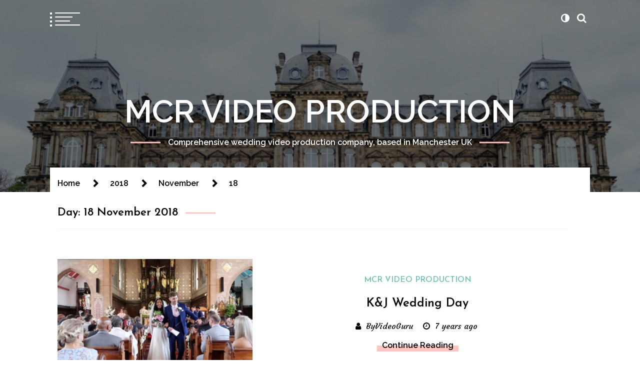

--- FILE ---
content_type: text/html; charset=UTF-8
request_url: http://www.mcrvideoproduction.co.uk/2018/11/18/
body_size: 10283
content:
<!doctype html>
<html lang="en-GB">
<head>
	<meta charset="UTF-8">
	<meta name="viewport" content="width=device-width, initial-scale=1">
	<link rel="profile" href="https://gmpg.org/xfn/11">

	        <style type="text/css">
                            body header.site-header .site-branding,
                body header.site-header .site-branding a,
                body header.site-header .site-branding a:visited,
                body header.site-header .site-branding a:hover{
                    color: #fff;
                }
                
              
                            body .twp-nav-main-navigation i,
                body header.site-header ul.twp-social-icons.twp-social-icons-white a,
                body header.site-header ul.twp-social-icons.twp-social-icons-white a:visited,
                body header.site-header ul.twp-social-icons.twp-social-icons-white a:hover,
                body .twp-nav-main-navigation .twp-nav-right-content .twp-search-section i{
                    color: #fff                }
                body .twp-nav-main-navigation .twp-menu-icon.twp-white-menu-icon span:before,
                body .twp-nav-main-navigation .twp-menu-icon.twp-white-menu-icon span:after{
                    background-color:  #fff                } 
                body .twp-nav-main-navigation.sticky i,
                body header.site-header .sticky ul.twp-social-icons.twp-social-icons-white a,
                body header.site-header .sticky ul.twp-social-icons.twp-social-icons-white a:visited,
                body header.site-header .sticky ul.twp-social-icons.twp-social-icons-white a:hover,
                body .twp-nav-main-navigation.sticky .twp-nav-right-content .twp-search-section i{
                    color: #fff;
                }
                body .twp-nav-main-navigation.sticky .twp-menu-icon.twp-white-menu-icon span:before,
                body .twp-nav-main-navigation.sticky .twp-menu-icon.twp-white-menu-icon span:after{
                    background-color:  #fff;
                } 

                                        body header.site-header .wp-custom-header{
                    background-color: #000;
                }
                        body .boxed-layout {
                background: ffffff;
            }
        </style>
<meta name='robots' content='noindex, follow' />

	<!-- This site is optimized with the Yoast SEO plugin v22.1 - https://yoast.com/wordpress/plugins/seo/ -->
	<title>November 18, 2018 - MCR VIDEO PRODUCTION</title>
	<meta property="og:locale" content="en_GB" />
	<meta property="og:type" content="website" />
	<meta property="og:title" content="November 18, 2018 - MCR VIDEO PRODUCTION" />
	<meta property="og:url" content="http://www.mcrvideoproduction.co.uk/2018/11/18/" />
	<meta property="og:site_name" content="MCR VIDEO PRODUCTION" />
	<meta name="twitter:card" content="summary_large_image" />
	<script type="application/ld+json" class="yoast-schema-graph">{"@context":"https://schema.org","@graph":[{"@type":"CollectionPage","@id":"http://www.mcrvideoproduction.co.uk/2018/11/18/","url":"http://www.mcrvideoproduction.co.uk/2018/11/18/","name":"November 18, 2018 - MCR VIDEO PRODUCTION","isPartOf":{"@id":"http://www.mcrvideoproduction.co.uk/#website"},"primaryImageOfPage":{"@id":"http://www.mcrvideoproduction.co.uk/2018/11/18/#primaryimage"},"image":{"@id":"http://www.mcrvideoproduction.co.uk/2018/11/18/#primaryimage"},"thumbnailUrl":"http://www.mcrvideoproduction.co.uk/wp-content/uploads/2018/11/Screen-Shot-2019-09-25-at-13.30.04.png","breadcrumb":{"@id":"http://www.mcrvideoproduction.co.uk/2018/11/18/#breadcrumb"},"inLanguage":"en-GB"},{"@type":"ImageObject","inLanguage":"en-GB","@id":"http://www.mcrvideoproduction.co.uk/2018/11/18/#primaryimage","url":"http://www.mcrvideoproduction.co.uk/wp-content/uploads/2018/11/Screen-Shot-2019-09-25-at-13.30.04.png","contentUrl":"http://www.mcrvideoproduction.co.uk/wp-content/uploads/2018/11/Screen-Shot-2019-09-25-at-13.30.04.png","width":2345,"height":1103},{"@type":"BreadcrumbList","@id":"http://www.mcrvideoproduction.co.uk/2018/11/18/#breadcrumb","itemListElement":[{"@type":"ListItem","position":1,"name":"Home","item":"http://www.mcrvideoproduction.co.uk/"},{"@type":"ListItem","position":2,"name":"Archives for November 18, 2018"}]},{"@type":"WebSite","@id":"http://www.mcrvideoproduction.co.uk/#website","url":"http://www.mcrvideoproduction.co.uk/","name":"MCR VIDEO PRODUCTION","description":"Comprehensive wedding video production company, based in Manchester UK","potentialAction":[{"@type":"SearchAction","target":{"@type":"EntryPoint","urlTemplate":"http://www.mcrvideoproduction.co.uk/?s={search_term_string}"},"query-input":"required name=search_term_string"}],"inLanguage":"en-GB"}]}</script>
	<!-- / Yoast SEO plugin. -->


<link rel='dns-prefetch' href='//fonts.googleapis.com' />
<link rel="alternate" type="application/rss+xml" title="MCR VIDEO PRODUCTION &raquo; Feed" href="http://www.mcrvideoproduction.co.uk/feed/" />
<link rel="alternate" type="application/rss+xml" title="MCR VIDEO PRODUCTION &raquo; Comments Feed" href="http://www.mcrvideoproduction.co.uk/comments/feed/" />
<script type="text/javascript">
/* <![CDATA[ */
window._wpemojiSettings = {"baseUrl":"https:\/\/s.w.org\/images\/core\/emoji\/14.0.0\/72x72\/","ext":".png","svgUrl":"https:\/\/s.w.org\/images\/core\/emoji\/14.0.0\/svg\/","svgExt":".svg","source":{"concatemoji":"http:\/\/www.mcrvideoproduction.co.uk\/wp-includes\/js\/wp-emoji-release.min.js?ver=6.4.7"}};
/*! This file is auto-generated */
!function(i,n){var o,s,e;function c(e){try{var t={supportTests:e,timestamp:(new Date).valueOf()};sessionStorage.setItem(o,JSON.stringify(t))}catch(e){}}function p(e,t,n){e.clearRect(0,0,e.canvas.width,e.canvas.height),e.fillText(t,0,0);var t=new Uint32Array(e.getImageData(0,0,e.canvas.width,e.canvas.height).data),r=(e.clearRect(0,0,e.canvas.width,e.canvas.height),e.fillText(n,0,0),new Uint32Array(e.getImageData(0,0,e.canvas.width,e.canvas.height).data));return t.every(function(e,t){return e===r[t]})}function u(e,t,n){switch(t){case"flag":return n(e,"\ud83c\udff3\ufe0f\u200d\u26a7\ufe0f","\ud83c\udff3\ufe0f\u200b\u26a7\ufe0f")?!1:!n(e,"\ud83c\uddfa\ud83c\uddf3","\ud83c\uddfa\u200b\ud83c\uddf3")&&!n(e,"\ud83c\udff4\udb40\udc67\udb40\udc62\udb40\udc65\udb40\udc6e\udb40\udc67\udb40\udc7f","\ud83c\udff4\u200b\udb40\udc67\u200b\udb40\udc62\u200b\udb40\udc65\u200b\udb40\udc6e\u200b\udb40\udc67\u200b\udb40\udc7f");case"emoji":return!n(e,"\ud83e\udef1\ud83c\udffb\u200d\ud83e\udef2\ud83c\udfff","\ud83e\udef1\ud83c\udffb\u200b\ud83e\udef2\ud83c\udfff")}return!1}function f(e,t,n){var r="undefined"!=typeof WorkerGlobalScope&&self instanceof WorkerGlobalScope?new OffscreenCanvas(300,150):i.createElement("canvas"),a=r.getContext("2d",{willReadFrequently:!0}),o=(a.textBaseline="top",a.font="600 32px Arial",{});return e.forEach(function(e){o[e]=t(a,e,n)}),o}function t(e){var t=i.createElement("script");t.src=e,t.defer=!0,i.head.appendChild(t)}"undefined"!=typeof Promise&&(o="wpEmojiSettingsSupports",s=["flag","emoji"],n.supports={everything:!0,everythingExceptFlag:!0},e=new Promise(function(e){i.addEventListener("DOMContentLoaded",e,{once:!0})}),new Promise(function(t){var n=function(){try{var e=JSON.parse(sessionStorage.getItem(o));if("object"==typeof e&&"number"==typeof e.timestamp&&(new Date).valueOf()<e.timestamp+604800&&"object"==typeof e.supportTests)return e.supportTests}catch(e){}return null}();if(!n){if("undefined"!=typeof Worker&&"undefined"!=typeof OffscreenCanvas&&"undefined"!=typeof URL&&URL.createObjectURL&&"undefined"!=typeof Blob)try{var e="postMessage("+f.toString()+"("+[JSON.stringify(s),u.toString(),p.toString()].join(",")+"));",r=new Blob([e],{type:"text/javascript"}),a=new Worker(URL.createObjectURL(r),{name:"wpTestEmojiSupports"});return void(a.onmessage=function(e){c(n=e.data),a.terminate(),t(n)})}catch(e){}c(n=f(s,u,p))}t(n)}).then(function(e){for(var t in e)n.supports[t]=e[t],n.supports.everything=n.supports.everything&&n.supports[t],"flag"!==t&&(n.supports.everythingExceptFlag=n.supports.everythingExceptFlag&&n.supports[t]);n.supports.everythingExceptFlag=n.supports.everythingExceptFlag&&!n.supports.flag,n.DOMReady=!1,n.readyCallback=function(){n.DOMReady=!0}}).then(function(){return e}).then(function(){var e;n.supports.everything||(n.readyCallback(),(e=n.source||{}).concatemoji?t(e.concatemoji):e.wpemoji&&e.twemoji&&(t(e.twemoji),t(e.wpemoji)))}))}((window,document),window._wpemojiSettings);
/* ]]> */
</script>
<style id='wp-emoji-styles-inline-css' type='text/css'>

	img.wp-smiley, img.emoji {
		display: inline !important;
		border: none !important;
		box-shadow: none !important;
		height: 1em !important;
		width: 1em !important;
		margin: 0 0.07em !important;
		vertical-align: -0.1em !important;
		background: none !important;
		padding: 0 !important;
	}
</style>
<link rel='stylesheet' id='wp-block-library-css' href='http://www.mcrvideoproduction.co.uk/wp-includes/css/dist/block-library/style.min.css?ver=6.4.7' type='text/css' media='all' />
<style id='classic-theme-styles-inline-css' type='text/css'>
/*! This file is auto-generated */
.wp-block-button__link{color:#fff;background-color:#32373c;border-radius:9999px;box-shadow:none;text-decoration:none;padding:calc(.667em + 2px) calc(1.333em + 2px);font-size:1.125em}.wp-block-file__button{background:#32373c;color:#fff;text-decoration:none}
</style>
<style id='global-styles-inline-css' type='text/css'>
body{--wp--preset--color--black: #000000;--wp--preset--color--cyan-bluish-gray: #abb8c3;--wp--preset--color--white: #ffffff;--wp--preset--color--pale-pink: #f78da7;--wp--preset--color--vivid-red: #cf2e2e;--wp--preset--color--luminous-vivid-orange: #ff6900;--wp--preset--color--luminous-vivid-amber: #fcb900;--wp--preset--color--light-green-cyan: #7bdcb5;--wp--preset--color--vivid-green-cyan: #00d084;--wp--preset--color--pale-cyan-blue: #8ed1fc;--wp--preset--color--vivid-cyan-blue: #0693e3;--wp--preset--color--vivid-purple: #9b51e0;--wp--preset--gradient--vivid-cyan-blue-to-vivid-purple: linear-gradient(135deg,rgba(6,147,227,1) 0%,rgb(155,81,224) 100%);--wp--preset--gradient--light-green-cyan-to-vivid-green-cyan: linear-gradient(135deg,rgb(122,220,180) 0%,rgb(0,208,130) 100%);--wp--preset--gradient--luminous-vivid-amber-to-luminous-vivid-orange: linear-gradient(135deg,rgba(252,185,0,1) 0%,rgba(255,105,0,1) 100%);--wp--preset--gradient--luminous-vivid-orange-to-vivid-red: linear-gradient(135deg,rgba(255,105,0,1) 0%,rgb(207,46,46) 100%);--wp--preset--gradient--very-light-gray-to-cyan-bluish-gray: linear-gradient(135deg,rgb(238,238,238) 0%,rgb(169,184,195) 100%);--wp--preset--gradient--cool-to-warm-spectrum: linear-gradient(135deg,rgb(74,234,220) 0%,rgb(151,120,209) 20%,rgb(207,42,186) 40%,rgb(238,44,130) 60%,rgb(251,105,98) 80%,rgb(254,248,76) 100%);--wp--preset--gradient--blush-light-purple: linear-gradient(135deg,rgb(255,206,236) 0%,rgb(152,150,240) 100%);--wp--preset--gradient--blush-bordeaux: linear-gradient(135deg,rgb(254,205,165) 0%,rgb(254,45,45) 50%,rgb(107,0,62) 100%);--wp--preset--gradient--luminous-dusk: linear-gradient(135deg,rgb(255,203,112) 0%,rgb(199,81,192) 50%,rgb(65,88,208) 100%);--wp--preset--gradient--pale-ocean: linear-gradient(135deg,rgb(255,245,203) 0%,rgb(182,227,212) 50%,rgb(51,167,181) 100%);--wp--preset--gradient--electric-grass: linear-gradient(135deg,rgb(202,248,128) 0%,rgb(113,206,126) 100%);--wp--preset--gradient--midnight: linear-gradient(135deg,rgb(2,3,129) 0%,rgb(40,116,252) 100%);--wp--preset--font-size--small: 13px;--wp--preset--font-size--medium: 20px;--wp--preset--font-size--large: 36px;--wp--preset--font-size--x-large: 42px;--wp--preset--spacing--20: 0.44rem;--wp--preset--spacing--30: 0.67rem;--wp--preset--spacing--40: 1rem;--wp--preset--spacing--50: 1.5rem;--wp--preset--spacing--60: 2.25rem;--wp--preset--spacing--70: 3.38rem;--wp--preset--spacing--80: 5.06rem;--wp--preset--shadow--natural: 6px 6px 9px rgba(0, 0, 0, 0.2);--wp--preset--shadow--deep: 12px 12px 50px rgba(0, 0, 0, 0.4);--wp--preset--shadow--sharp: 6px 6px 0px rgba(0, 0, 0, 0.2);--wp--preset--shadow--outlined: 6px 6px 0px -3px rgba(255, 255, 255, 1), 6px 6px rgba(0, 0, 0, 1);--wp--preset--shadow--crisp: 6px 6px 0px rgba(0, 0, 0, 1);}:where(.is-layout-flex){gap: 0.5em;}:where(.is-layout-grid){gap: 0.5em;}body .is-layout-flow > .alignleft{float: left;margin-inline-start: 0;margin-inline-end: 2em;}body .is-layout-flow > .alignright{float: right;margin-inline-start: 2em;margin-inline-end: 0;}body .is-layout-flow > .aligncenter{margin-left: auto !important;margin-right: auto !important;}body .is-layout-constrained > .alignleft{float: left;margin-inline-start: 0;margin-inline-end: 2em;}body .is-layout-constrained > .alignright{float: right;margin-inline-start: 2em;margin-inline-end: 0;}body .is-layout-constrained > .aligncenter{margin-left: auto !important;margin-right: auto !important;}body .is-layout-constrained > :where(:not(.alignleft):not(.alignright):not(.alignfull)){max-width: var(--wp--style--global--content-size);margin-left: auto !important;margin-right: auto !important;}body .is-layout-constrained > .alignwide{max-width: var(--wp--style--global--wide-size);}body .is-layout-flex{display: flex;}body .is-layout-flex{flex-wrap: wrap;align-items: center;}body .is-layout-flex > *{margin: 0;}body .is-layout-grid{display: grid;}body .is-layout-grid > *{margin: 0;}:where(.wp-block-columns.is-layout-flex){gap: 2em;}:where(.wp-block-columns.is-layout-grid){gap: 2em;}:where(.wp-block-post-template.is-layout-flex){gap: 1.25em;}:where(.wp-block-post-template.is-layout-grid){gap: 1.25em;}.has-black-color{color: var(--wp--preset--color--black) !important;}.has-cyan-bluish-gray-color{color: var(--wp--preset--color--cyan-bluish-gray) !important;}.has-white-color{color: var(--wp--preset--color--white) !important;}.has-pale-pink-color{color: var(--wp--preset--color--pale-pink) !important;}.has-vivid-red-color{color: var(--wp--preset--color--vivid-red) !important;}.has-luminous-vivid-orange-color{color: var(--wp--preset--color--luminous-vivid-orange) !important;}.has-luminous-vivid-amber-color{color: var(--wp--preset--color--luminous-vivid-amber) !important;}.has-light-green-cyan-color{color: var(--wp--preset--color--light-green-cyan) !important;}.has-vivid-green-cyan-color{color: var(--wp--preset--color--vivid-green-cyan) !important;}.has-pale-cyan-blue-color{color: var(--wp--preset--color--pale-cyan-blue) !important;}.has-vivid-cyan-blue-color{color: var(--wp--preset--color--vivid-cyan-blue) !important;}.has-vivid-purple-color{color: var(--wp--preset--color--vivid-purple) !important;}.has-black-background-color{background-color: var(--wp--preset--color--black) !important;}.has-cyan-bluish-gray-background-color{background-color: var(--wp--preset--color--cyan-bluish-gray) !important;}.has-white-background-color{background-color: var(--wp--preset--color--white) !important;}.has-pale-pink-background-color{background-color: var(--wp--preset--color--pale-pink) !important;}.has-vivid-red-background-color{background-color: var(--wp--preset--color--vivid-red) !important;}.has-luminous-vivid-orange-background-color{background-color: var(--wp--preset--color--luminous-vivid-orange) !important;}.has-luminous-vivid-amber-background-color{background-color: var(--wp--preset--color--luminous-vivid-amber) !important;}.has-light-green-cyan-background-color{background-color: var(--wp--preset--color--light-green-cyan) !important;}.has-vivid-green-cyan-background-color{background-color: var(--wp--preset--color--vivid-green-cyan) !important;}.has-pale-cyan-blue-background-color{background-color: var(--wp--preset--color--pale-cyan-blue) !important;}.has-vivid-cyan-blue-background-color{background-color: var(--wp--preset--color--vivid-cyan-blue) !important;}.has-vivid-purple-background-color{background-color: var(--wp--preset--color--vivid-purple) !important;}.has-black-border-color{border-color: var(--wp--preset--color--black) !important;}.has-cyan-bluish-gray-border-color{border-color: var(--wp--preset--color--cyan-bluish-gray) !important;}.has-white-border-color{border-color: var(--wp--preset--color--white) !important;}.has-pale-pink-border-color{border-color: var(--wp--preset--color--pale-pink) !important;}.has-vivid-red-border-color{border-color: var(--wp--preset--color--vivid-red) !important;}.has-luminous-vivid-orange-border-color{border-color: var(--wp--preset--color--luminous-vivid-orange) !important;}.has-luminous-vivid-amber-border-color{border-color: var(--wp--preset--color--luminous-vivid-amber) !important;}.has-light-green-cyan-border-color{border-color: var(--wp--preset--color--light-green-cyan) !important;}.has-vivid-green-cyan-border-color{border-color: var(--wp--preset--color--vivid-green-cyan) !important;}.has-pale-cyan-blue-border-color{border-color: var(--wp--preset--color--pale-cyan-blue) !important;}.has-vivid-cyan-blue-border-color{border-color: var(--wp--preset--color--vivid-cyan-blue) !important;}.has-vivid-purple-border-color{border-color: var(--wp--preset--color--vivid-purple) !important;}.has-vivid-cyan-blue-to-vivid-purple-gradient-background{background: var(--wp--preset--gradient--vivid-cyan-blue-to-vivid-purple) !important;}.has-light-green-cyan-to-vivid-green-cyan-gradient-background{background: var(--wp--preset--gradient--light-green-cyan-to-vivid-green-cyan) !important;}.has-luminous-vivid-amber-to-luminous-vivid-orange-gradient-background{background: var(--wp--preset--gradient--luminous-vivid-amber-to-luminous-vivid-orange) !important;}.has-luminous-vivid-orange-to-vivid-red-gradient-background{background: var(--wp--preset--gradient--luminous-vivid-orange-to-vivid-red) !important;}.has-very-light-gray-to-cyan-bluish-gray-gradient-background{background: var(--wp--preset--gradient--very-light-gray-to-cyan-bluish-gray) !important;}.has-cool-to-warm-spectrum-gradient-background{background: var(--wp--preset--gradient--cool-to-warm-spectrum) !important;}.has-blush-light-purple-gradient-background{background: var(--wp--preset--gradient--blush-light-purple) !important;}.has-blush-bordeaux-gradient-background{background: var(--wp--preset--gradient--blush-bordeaux) !important;}.has-luminous-dusk-gradient-background{background: var(--wp--preset--gradient--luminous-dusk) !important;}.has-pale-ocean-gradient-background{background: var(--wp--preset--gradient--pale-ocean) !important;}.has-electric-grass-gradient-background{background: var(--wp--preset--gradient--electric-grass) !important;}.has-midnight-gradient-background{background: var(--wp--preset--gradient--midnight) !important;}.has-small-font-size{font-size: var(--wp--preset--font-size--small) !important;}.has-medium-font-size{font-size: var(--wp--preset--font-size--medium) !important;}.has-large-font-size{font-size: var(--wp--preset--font-size--large) !important;}.has-x-large-font-size{font-size: var(--wp--preset--font-size--x-large) !important;}
.wp-block-navigation a:where(:not(.wp-element-button)){color: inherit;}
:where(.wp-block-post-template.is-layout-flex){gap: 1.25em;}:where(.wp-block-post-template.is-layout-grid){gap: 1.25em;}
:where(.wp-block-columns.is-layout-flex){gap: 2em;}:where(.wp-block-columns.is-layout-grid){gap: 2em;}
.wp-block-pullquote{font-size: 1.5em;line-height: 1.6;}
</style>
<link rel='stylesheet' id='social_share_with_floating_bar-frontend-css' href='http://www.mcrvideoproduction.co.uk/wp-content/plugins/social-share-with-floating-bar/assets/css/frontend.min.css?ver=1.0.0' type='text/css' media='all' />
<link rel='stylesheet' id='swift-blog-google-fonts-css' href='https://fonts.googleapis.com/css?family=Josefin%20Sans:400,600|Raleway:400,400i,600,600i|Courgette' type='text/css' media='all' />
<link rel='stylesheet' id='font-awesome-css' href='http://www.mcrvideoproduction.co.uk/wp-content/themes/swift-blog/assets/libraries/font-awesome/css/font-awesome.min.css?ver=6.4.7' type='text/css' media='all' />
<link rel='stylesheet' id='slick-css' href='http://www.mcrvideoproduction.co.uk/wp-content/themes/swift-blog/assets/libraries/slick/css/slick.css?ver=6.4.7' type='text/css' media='all' />
<link rel='stylesheet' id='magnific-css' href='http://www.mcrvideoproduction.co.uk/wp-content/themes/swift-blog/assets/libraries/magnific/css/magnific-popup.css?ver=6.4.7' type='text/css' media='all' />
<link rel='stylesheet' id='aos-css' href='http://www.mcrvideoproduction.co.uk/wp-content/themes/swift-blog/assets/libraries/aos/css/aos.css?ver=6.4.7' type='text/css' media='all' />
<link rel='stylesheet' id='swift-blog-style-css' href='http://www.mcrvideoproduction.co.uk/wp-content/themes/swift-blog/style.css?ver=6.4.7' type='text/css' media='all' />
<script type="text/javascript" src="http://www.mcrvideoproduction.co.uk/wp-includes/js/jquery/jquery.min.js?ver=3.7.1" id="jquery-core-js"></script>
<script type="text/javascript" src="http://www.mcrvideoproduction.co.uk/wp-includes/js/jquery/jquery-migrate.min.js?ver=3.4.1" id="jquery-migrate-js"></script>
<link rel="https://api.w.org/" href="http://www.mcrvideoproduction.co.uk/wp-json/" /><link rel="EditURI" type="application/rsd+xml" title="RSD" href="http://www.mcrvideoproduction.co.uk/xmlrpc.php?rsd" />
<meta name="generator" content="WordPress 6.4.7" />
<style>[class*=" icon-oc-"],[class^=icon-oc-]{speak:none;font-style:normal;font-weight:400;font-variant:normal;text-transform:none;line-height:1;-webkit-font-smoothing:antialiased;-moz-osx-font-smoothing:grayscale}.icon-oc-one-com-white-32px-fill:before{content:"901"}.icon-oc-one-com:before{content:"900"}#one-com-icon,.toplevel_page_onecom-wp .wp-menu-image{speak:none;display:flex;align-items:center;justify-content:center;text-transform:none;line-height:1;-webkit-font-smoothing:antialiased;-moz-osx-font-smoothing:grayscale}.onecom-wp-admin-bar-item>a,.toplevel_page_onecom-wp>.wp-menu-name{font-size:16px;font-weight:400;line-height:1}.toplevel_page_onecom-wp>.wp-menu-name img{width:69px;height:9px;}.wp-submenu-wrap.wp-submenu>.wp-submenu-head>img{width:88px;height:auto}.onecom-wp-admin-bar-item>a img{height:7px!important}.onecom-wp-admin-bar-item>a img,.toplevel_page_onecom-wp>.wp-menu-name img{opacity:.8}.onecom-wp-admin-bar-item.hover>a img,.toplevel_page_onecom-wp.wp-has-current-submenu>.wp-menu-name img,li.opensub>a.toplevel_page_onecom-wp>.wp-menu-name img{opacity:1}#one-com-icon:before,.onecom-wp-admin-bar-item>a:before,.toplevel_page_onecom-wp>.wp-menu-image:before{content:'';position:static!important;background-color:rgba(240,245,250,.4);border-radius:102px;width:18px;height:18px;padding:0!important}.onecom-wp-admin-bar-item>a:before{width:14px;height:14px}.onecom-wp-admin-bar-item.hover>a:before,.toplevel_page_onecom-wp.opensub>a>.wp-menu-image:before,.toplevel_page_onecom-wp.wp-has-current-submenu>.wp-menu-image:before{background-color:#76b82a}.onecom-wp-admin-bar-item>a{display:inline-flex!important;align-items:center;justify-content:center}#one-com-logo-wrapper{font-size:4em}#one-com-icon{vertical-align:middle}.imagify-welcome{display:none !important;}</style><link rel="icon" href="http://www.mcrvideoproduction.co.uk/wp-content/uploads/2019/09/cropped-mcr-32x32.jpg" sizes="32x32" />
<link rel="icon" href="http://www.mcrvideoproduction.co.uk/wp-content/uploads/2019/09/cropped-mcr-192x192.jpg" sizes="192x192" />
<link rel="apple-touch-icon" href="http://www.mcrvideoproduction.co.uk/wp-content/uploads/2019/09/cropped-mcr-180x180.jpg" />
<meta name="msapplication-TileImage" content="http://www.mcrvideoproduction.co.uk/wp-content/uploads/2019/09/cropped-mcr-270x270.jpg" />
</head>

<body class="archive date hfeed no-sidebar right-sidebar">
	<div id="page" class="site">
    	
	<header id="masthead" class="site-header twp-overlay">
			<div id="wp-custom-header" class="wp-custom-header"><img src="http://www.mcrvideoproduction.co.uk/wp-content/uploads/2023/01/cropped-image-1.jpeg" width="1920" height="1056" alt="" srcset="http://www.mcrvideoproduction.co.uk/wp-content/uploads/2023/01/cropped-image-1.jpeg 1920w, http://www.mcrvideoproduction.co.uk/wp-content/uploads/2023/01/cropped-image-1-300x165.jpeg 300w, http://www.mcrvideoproduction.co.uk/wp-content/uploads/2023/01/cropped-image-1-1024x563.jpeg 1024w, http://www.mcrvideoproduction.co.uk/wp-content/uploads/2023/01/cropped-image-1-768x422.jpeg 768w, http://www.mcrvideoproduction.co.uk/wp-content/uploads/2023/01/cropped-image-1-1536x845.jpeg 1536w" sizes="(max-width: 1920px) 100vw, 1920px" decoding="async" fetchpriority="high" /></div>		<nav id="site-navigation" class="twp-nav-main-navigation">
			<div class="container-fluid clearfix">
				<div class="twp-nav-left-content twp-float-left twp-d-flex">
					<div class="twp-menu-icon-section">
						<div class="twp-menu-icon twp-white-menu-icon" id="twp-menu-icon">
							<button class="twp-btn-transparent">
								<span></span>
								<span></span>
								<span></span>
								<span></span>
							</button>
						</div>
					</div>
					<div class="twp-menu-section twp-nav-menu">
						<div id="primary-nav-menu" class="menu"><ul>
<li class="page_item page-item-247"><a href="http://www.mcrvideoproduction.co.uk/contact-wedding-videography-manchester/">CONTACT</a></li>
<li class="page_item page-item-254"><a href="http://www.mcrvideoproduction.co.uk/wedding-video-production-manchester-wedding-videography-wedding-videographers-manchester/">FAQ</a></li>
<li class="page_item page-item-82"><a href="http://www.mcrvideoproduction.co.uk/wedding-videographer-wedding-videography-wedding-video-productions/">PACKAGES</a></li>
<li class="page_item page-item-80"><a href="http://www.mcrvideoproduction.co.uk/photography-wedding-photographer-manchester/">PHOTOGRAPHY</a></li>
</ul></div>
					</div><!--/twp-menu-section-->
				</div>
				<div class="twp-nav-right-content twp-float-right twp-d-flex">
											<!-- social menu -->
																						<div class="theme-mode header-theme-mode">
						</div>
																<!-- search icon -->
						<div class="twp-search-section" id="search">
							<button class="twp-btn-transparent">
								<i class="fa  fa-search"></i>
							</button>
						</div><!--/twp-search-section-->
									</div>
			</div>
			<div id="progressbar">
			</div>
		</nav><!-- #site-navigation -->
		<div class="site-branding twp-site-branding">
			<div class="container-fluid">
				<div class="twp-site-logo">
					<div class="twp-wrapper">
											</div>
				</div>
									<p class="site-title"><a href="http://www.mcrvideoproduction.co.uk/" rel="home">MCR VIDEO PRODUCTION</a></p>
										<p class="site-description"><span class="twp-tag-line twp-tag-line-primary">Comprehensive wedding video production company, based in Manchester UK</span></p>
							</div>
		</div><!-- .site-branding -->
	
		<!-- dark/night mode -->
	</header><!-- #masthead -->
	<div id="sticky-nav-height" style="height:1px;"></div>

				
		
	<div class="twp-mobile-menu-section">
		<div class="twp-mobile-close-icon">
			<span class="twp-close-icon" id="twp-mobile-close">
				<span></span>
				<span></span>
			</span>
		</div>
	
		<div class="twp-d-flex">
			<div class="twp-col-6 twp-mobile-menu">
			</div>
			<div class="twp-col-6">
							</div>
			
		</div>
	</div>

	<div class="twp-search-field-section" id="search-field">
		<div class="twp-search-close-icon">
			<span class="twp-close-icon twp-close-icon-white twp-close-icon-lg" id="twp-search-close">
				<span></span>
				<span></span>
			</span>
		</div>
		<div class="twp-wrapper">
			<form role="search" method="get" class="search-form" action="http://www.mcrvideoproduction.co.uk/">
				<label>
					<span class="screen-reader-text">Search for:</span>
					<input type="search" class="search-field" placeholder="Search &hellip;" value="" name="s" />
				</label>
				<input type="submit" class="search-submit" value="Search" />
			</form>		</div>
		
	</div>
						<div class="twp-preloader" id="preloader">
				<div class="status" id="status">
					<div class="twp-circle twp-circle-1"></div>
					<div class="twp-circle twp-circle-2"></div>
					<div class="twp-circle twp-circle-3"></div>
					<div class="twp-circle twp-circle-4"></div>
				</div>
				
			</div>
				
		
	<div class="body-content-wrapper">
		<div id="content" class="site-content clearfix">
		

        <div class="twp-breadcrumbs">
            <div role="navigation" aria-label="Breadcrumbs" class="breadcrumb-trail breadcrumbs" itemprop="breadcrumb"><ul class="trail-items" itemscope itemtype="http://schema.org/BreadcrumbList"><meta name="numberOfItems" content="4" /><meta name="itemListOrder" content="Ascending" /><li itemprop="itemListElement" itemscope itemtype="http://schema.org/ListItem" class="trail-item trail-begin"><a href="http://www.mcrvideoproduction.co.uk/" rel="home" itemprop="item"><span itemprop="name">Home</span></a><meta itemprop="position" content="1" /></li><li itemprop="itemListElement" itemscope itemtype="http://schema.org/ListItem" class="trail-item"><a href="http://www.mcrvideoproduction.co.uk/2018/" itemprop="item"><span itemprop="name">2018</span></a><meta itemprop="position" content="2" /></li><li itemprop="itemListElement" itemscope itemtype="http://schema.org/ListItem" class="trail-item"><a href="http://www.mcrvideoproduction.co.uk/2018/11/" itemprop="item"><span itemprop="name">November</span></a><meta itemprop="position" content="3" /></li><li itemprop="itemListElement" itemscope itemtype="http://schema.org/ListItem" class="trail-item trail-end"><a href="http://www.mcrvideoproduction.co.uk/2018/11/18/" itemprop="item"><span itemprop="name">18</span></a><meta itemprop="position" content="4" /></li></ul></div>        </div>


    		<div class="theiaStickySidebar-wrapper">
	<div id="primary" class="content-area">
		<main id="main" class="site-main">

		
			<header class="page-header">
				<h1 class="page-title">Day: <span>18 November 2018</span></h1>			</header><!-- .page-header -->

			<article id="post-419" class="twp-archive-post-list post-419 post type-post status-publish format-standard has-post-thumbnail hentry category-video tag-manchester-wedding tag-wedding-cinematographer tag-wedding-videographer-manchester tag-wedding-videographer-sale tag-wedding-videography tag-wedding-videoproduction" data-aos="fade-up" data-aos-delay="250">
	<div class="twp-archive-post twp-archive-has-thumb">
					<div class="twp-image-section">
				<a class="twp-overlay-image-section data-bg twp-overlay" href="http://www.mcrvideoproduction.co.uk/2018/11/18/wedding-videographer-salewedding-videographer-manchester-video/"  data-background="http://www.mcrvideoproduction.co.uk/wp-content/uploads/2018/11/Screen-Shot-2019-09-25-at-13.30.04-1024x482.png">
					<span class="twp-post-format-icon-rounded twp-post-format-no-hover-effect"></span>
					<div class="twp-post-format-icon-rounded twp-post-format-icon-hover-effect"></div>
				</a>
			</div>
            

				<div class="twp-content">
			<div class="twp-wrapper">
				<header class="twp-archive-entry-header">
					<ul class="twp-category twp-secondary-font"><li>
                             <a  class="twp-secondary-anchor-text" href="http://www.mcrvideoproduction.co.uk/category/video/" alt="View all posts in MCR VIDEO PRODUCTION"> 
                                 MCR VIDEO PRODUCTION
                             </a>
                        </li></ul>					<h2 class="entry-title"><a href="http://www.mcrvideoproduction.co.uk/2018/11/18/wedding-videographer-salewedding-videographer-manchester-video/" rel="bookmark">K&#038;J Wedding Day</a></h2>					<div class="twp-author-meta twp-meta-font">
						
            <span class="twp-author">
				<a href="http://www.mcrvideoproduction.co.uk/author/videoguru/">
					<span class="twp-icon"><i class="fa fa-user"></i></span>
	                <span class="twp-caption">ByVideoGuru</span>
	            </a>
        	</span>
        						
        	    <span class="twp-posts-date">
					<i class="fa fa-clock-o"></i>
					<span>
						7 years ago					</span>
				</span>
            											</div>
				</header>
				<div class="twp-archive-entry-content">
										<div class="twp-btn-section">
						<a class="twp-read-more-btn twp-no-hover-effect" href="http://www.mcrvideoproduction.co.uk/2018/11/18/wedding-videographer-salewedding-videographer-manchester-video/"> Continue Reading</a>
					</div>
				</div>
			</div>
		</div>
	</div>	
</article><!-- #post-419 -->

		</main><!-- #main -->
	</div><!-- #primary -->

</div> <!-- content-wrapper -->
	</div> <!-- theiaStickySidebar -->
		</div><!-- #content -->
		<!-- footer widget section -->
				    					
		<footer id="colophon" class="site-footer">
			<div class="container-fluid">
				<div class="twp-row">
											<div class="twp-col-6">
							<!-- mailchimp section -->
                            <div class="twp-newsletter-subscriber">
								<div class="twp-description">
									<div class="twp-wrapper">
										<h2 class="twp-title">
											Subscribe To Us Now										</h2>
										
									</div>
								</div>
                            </div>
						</div>
															<div class="twp-col-6">
						<div class="twp-site-copyright-section">
															<div class="footer-container-logo">
									<div class="twp-site-logo">
										<div class="twp-wrapper">
																					</div>
									</div>
									<h2 class="site-title"><a href="http://www.mcrvideoproduction.co.uk/" rel="home">MCR VIDEO PRODUCTION</a></h2>
																			<p class="site-description"><span class="twp-tag-line twp-tag-line-primary">Comprehensive wedding video production company, based in Manchester UK</span></p>
																	</div>
																					<div class="site-info">
								Copyright. All rights reserved								<span class="sep"> | </span>
									Theme: Swift Blog by <a href="https://www.themeinwp.com/">ThemeInWP</a>.						</div>
					</div>
				</div>
				

			</div>
				
			</div><!-- .site-info -->
		</footer><!-- #colophon -->
		<div class="twp-scroll-top" id="scroll-top">
			<span><i class="fa fa-chevron-up"></i></span>
		</div>
	</div><!-- #page -->


<script type="text/javascript" src="http://www.mcrvideoproduction.co.uk/wp-content/themes/swift-blog/js/navigation.js?ver=20151215" id="swift-blog-navigation-js"></script>
<script type="text/javascript" src="http://www.mcrvideoproduction.co.uk/wp-content/themes/swift-blog/assets/libraries/slick/js/slick.min.js?ver=6.4.7" id="jquery-slick-js"></script>
<script type="text/javascript" src="http://www.mcrvideoproduction.co.uk/wp-content/themes/swift-blog/assets/libraries/magnific/js/jquery.magnific-popup.min.js?ver=6.4.7" id="jquery-magnific-js"></script>
<script type="text/javascript" src="http://www.mcrvideoproduction.co.uk/wp-content/themes/swift-blog/assets/libraries/color-switcher/color-switcher.js?ver=6.4.7" id="color-switcher-js"></script>
<script type="text/javascript" src="http://www.mcrvideoproduction.co.uk/wp-content/themes/swift-blog/js/skip-link-focus-fix.js?ver=20151215" id="swift-blog-skip-link-focus-fix-js"></script>
<script type="text/javascript" src="http://www.mcrvideoproduction.co.uk/wp-content/themes/swift-blog/assets/libraries/theiaStickySidebar/theia-sticky-sidebar.min.js?ver=6.4.7" id="theiaStickySidebar-js"></script>
<script type="text/javascript" src="http://www.mcrvideoproduction.co.uk/wp-content/themes/swift-blog/assets/libraries/aos/js/aos.js?ver=6.4.7" id="aos-js"></script>
<script type="text/javascript" id="mediaelement-core-js-before">
/* <![CDATA[ */
var mejsL10n = {"language":"en","strings":{"mejs.download-file":"Download File","mejs.install-flash":"You are using a browser that does not have Flash player enabled or installed. Please turn on your Flash player plugin or download the latest version from https:\/\/get.adobe.com\/flashplayer\/","mejs.fullscreen":"Fullscreen","mejs.play":"Play","mejs.pause":"Pause","mejs.time-slider":"Time Slider","mejs.time-help-text":"Use Left\/Right Arrow keys to advance one second, Up\/Down arrows to advance ten seconds.","mejs.live-broadcast":"Live Broadcast","mejs.volume-help-text":"Use Up\/Down Arrow keys to increase or decrease volume.","mejs.unmute":"Unmute","mejs.mute":"Mute","mejs.volume-slider":"Volume Slider","mejs.video-player":"Video Player","mejs.audio-player":"Audio Player","mejs.captions-subtitles":"Captions\/Subtitles","mejs.captions-chapters":"Chapters","mejs.none":"None","mejs.afrikaans":"Afrikaans","mejs.albanian":"Albanian","mejs.arabic":"Arabic","mejs.belarusian":"Belarusian","mejs.bulgarian":"Bulgarian","mejs.catalan":"Catalan","mejs.chinese":"Chinese","mejs.chinese-simplified":"Chinese (Simplified)","mejs.chinese-traditional":"Chinese (Traditional)","mejs.croatian":"Croatian","mejs.czech":"Czech","mejs.danish":"Danish","mejs.dutch":"Dutch","mejs.english":"English","mejs.estonian":"Estonian","mejs.filipino":"Filipino","mejs.finnish":"Finnish","mejs.french":"French","mejs.galician":"Galician","mejs.german":"German","mejs.greek":"Greek","mejs.haitian-creole":"Haitian Creole","mejs.hebrew":"Hebrew","mejs.hindi":"Hindi","mejs.hungarian":"Hungarian","mejs.icelandic":"Icelandic","mejs.indonesian":"Indonesian","mejs.irish":"Irish","mejs.italian":"Italian","mejs.japanese":"Japanese","mejs.korean":"Korean","mejs.latvian":"Latvian","mejs.lithuanian":"Lithuanian","mejs.macedonian":"Macedonian","mejs.malay":"Malay","mejs.maltese":"Maltese","mejs.norwegian":"Norwegian","mejs.persian":"Persian","mejs.polish":"Polish","mejs.portuguese":"Portuguese","mejs.romanian":"Romanian","mejs.russian":"Russian","mejs.serbian":"Serbian","mejs.slovak":"Slovak","mejs.slovenian":"Slovenian","mejs.spanish":"Spanish","mejs.swahili":"Swahili","mejs.swedish":"Swedish","mejs.tagalog":"Tagalog","mejs.thai":"Thai","mejs.turkish":"Turkish","mejs.ukrainian":"Ukrainian","mejs.vietnamese":"Vietnamese","mejs.welsh":"Welsh","mejs.yiddish":"Yiddish"}};
/* ]]> */
</script>
<script type="text/javascript" src="http://www.mcrvideoproduction.co.uk/wp-includes/js/mediaelement/mediaelement-and-player.min.js?ver=4.2.17" id="mediaelement-core-js"></script>
<script type="text/javascript" src="http://www.mcrvideoproduction.co.uk/wp-includes/js/mediaelement/mediaelement-migrate.min.js?ver=6.4.7" id="mediaelement-migrate-js"></script>
<script type="text/javascript" id="mediaelement-js-extra">
/* <![CDATA[ */
var _wpmejsSettings = {"pluginPath":"\/wp-includes\/js\/mediaelement\/","classPrefix":"mejs-","stretching":"responsive","audioShortcodeLibrary":"mediaelement","videoShortcodeLibrary":"mediaelement"};
/* ]]> */
</script>
<script type="text/javascript" src="http://www.mcrvideoproduction.co.uk/wp-includes/js/mediaelement/wp-mediaelement.min.js?ver=6.4.7" id="wp-mediaelement-js"></script>
<script type="text/javascript" id="swift-blog-script-js-extra">
/* <![CDATA[ */
var swiftBlog = {"nonce":"c25d59ed05","ajaxurl":"http:\/\/www.mcrvideoproduction.co.uk\/wp-admin\/admin-ajax.php","year":"2018","month":"11","day":"18"};
/* ]]> */
</script>
<script type="text/javascript" src="http://www.mcrvideoproduction.co.uk/wp-content/themes/swift-blog/assets/twp/js/twp-script.js?ver=6.4.7" id="swift-blog-script-js"></script>
<script id="ocvars">var ocSiteMeta = {plugins: {"a3e4aa5d9179da09d8af9b6802f861a8": 1,"a3fe9dc9824eccbd72b7e5263258ab2c": 1}}</script>
</body>
</html>


--- FILE ---
content_type: application/javascript
request_url: http://www.mcrvideoproduction.co.uk/wp-content/themes/swift-blog/assets/twp/js/twp-script.js?ver=6.4.7
body_size: 1788
content:
(function (e) {
    "use strict";
    var n = window.TWP_JS || {};
    n.navigation = function() {
        e("#search").on("click",function(){
            e(".twp-search-field-section").addClass("show");
            e('body').css("overflow-y","hidden");
        });
        
        e("#twp-search-close").on("click",function(){
            e(".twp-search-field-section").removeClass("show");
            e('body').css("overflow-y","scroll");
        });
    };

    n.stickyHeader = function () {
        var header = document.getElementById("site-navigation");
        var banner = document.getElementById("sticky-nav-height");
        var scrollTop = document.getElementById("scroll-top");
        var sticky = banner.offsetTop;
        var headerClass = e("#masthead").hasClass('no-overlay');
        if (window.pageYOffset > sticky) {
            header.classList.add("sticky");
            scrollTop.classList.add("show");
            e("#masthead").removeClass("twp-overlay");
        } else {
            header.classList.remove("sticky");
            scrollTop.classList.remove("show");
            if( headerClass != ''){
                e("#masthead").removeClass("twp-overlay");
            }else{
                e("#masthead").addClass("twp-overlay");
            }
        }
       
    };
     // SCROLL UP //
     n.scroll_up = function () {
        e("#scroll-top").on("click", function () {
            e("html, body").animate({
                scrollTop: 0
            }, 700);
            return false;
        });
    }; 
  
    n.slider = function () {
        var rtlStatus = false;
        if( e('body').hasClass('rtl') ){
            rtlStatus = true;
        }
        e(".twp-banner-slider").slick({
            autoplay: true,
            infinite: true,
            speed: 300,
            arrow: false,
            dots: false,
            slidesToShow: 1,
            slidesToScroll: 1,
            asNavFor: '.twp-banner-pagination'
        });
        
        e(".wp-block-gallery.columns-1,.wp-block-gallery.columns-1 .blocks-gallery-grid,.gallery-columns-1").slick({
            autoplay: true,
            infinite: true,
            speed: 300,
            arrow: false,
            dots: false,
            slidesToShow: 1,
            slidesToScroll: 1,
            rtl: rtlStatus
        });

        
        e('.twp-banner-pagination').slick({
            slidesToShow: 5,
            slidesToScroll: 1,
            asNavFor: '.twp-banner-slider',
            dots: false,
            arrows: false,
            vertical: true,
            focusOnSelect: true,
        });
    };
    n.mobileMenu = function () {
        e("#twp-menu-icon").on("click",function(){
            e(".twp-mobile-menu-section").addClass("show");
            e("#primary-nav-menu,#primary-menu").clone().appendTo(".twp-mobile-menu");
            e(".twp-mobile-menu ul li").has('ul').addClass("down-arrow");
            e('body').css("overflow-y","hidden");
        });
        
        e("#twp-mobile-close").on("click",function(){
            e(".twp-mobile-menu-section").removeClass("show twp-nav-mobile-menu");
            e(".twp-mobile-menu #primary-nav-menu,.twp-mobile-menu #primary-menu,.twp-mobile-menu #social-menu").remove();
            e(".twp-mobile-menu ul li").has('ul').removeClass("down-arrow");
            e('body').css("overflow-y","scroll");
        });
        e("#twp-social-icon-menu").on("click",function(){
            e(".twp-mobile-menu-section").addClass("show twp-nav-mobile-menu");
            e(".navigation-social-icon #social-menu").clone().appendTo(".twp-mobile-menu");
        });
        
    };
    
    n.DataBackground = function () {
        var pageSection = e(".data-bg");
        pageSection.each(function (indx) {

            if (e(this).attr("data-background")) {
                e(this).css("background-image", "url(" + e(this).data("background") + ")");
            }
        });

        e('.bg-image').each(function () {
            var src = e(this).children('img').attr('src');
            e(this).css('background-image', 'url(' + src + ')').children('img').hide();
        });
    };
    n.galleryMagnificPopUp = function () {
        e('.gallery,.wp-block-gallery').each(function () {
            e(this).magnificPopup({
                delegate: 'a',
                type: 'image',
                closeOnContentClick: false,
                closeBtnInside: false,
                mainClass: 'mfp-with-zoom mfp-img-mobile',
                image: {
                    verticalFit: true,
                    titleSrc: function (item) {
                        return item.el.attr('title');
                    }
                },
                gallery: {
                    enabled: true
                },
                zoom: {
                    enabled: true,
                    duration: 300,
                    opener: function (element) {
                        return element.find('img');
                    }
                }
            });
        });
    };

    n.twp_sticky_banner_slider = function () {
      e('.widget-area').theiaStickySidebar({
          additionalMarginTop: 30
      });
    }; 

    n.twp_aos = function () {
     AOS.init();
    };
    n.progressBar = function () {
        var winScroll = document.body.scrollTop || document.documentElement.scrollTop;
        var height = document.documentElement.scrollHeight - document.documentElement.clientHeight;
        var scrolled = (winScroll / height) * 100;
        document.getElementById("progressbar").style.width = scrolled + "%";
     };

    e(window).on('load', function () { 
        e('#status').fadeOut(); 
        e('#preloader').delay(350).fadeOut('slow');  
        e('body').delay(350).css({ 'overflow': 'visible' });
     });
    
    e(document).ready(function () {
        n.mobileMenu();
        n.DataBackground();
        n.slider();
        n.navigation();
        n.twp_sticky_banner_slider();
        n.galleryMagnificPopUp();
        n.twp_aos();
        n.scroll_up();
        
    });
    e(window).scroll(function () {
        n.stickyHeader();n.progressBar();
    });
    e(window).resize(function(){
    });

})(jQuery);